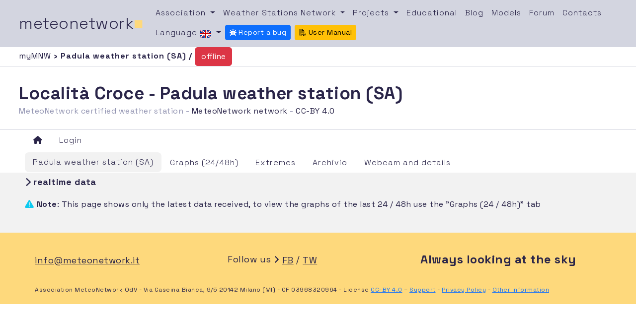

--- FILE ---
content_type: text/html; charset=UTF-8
request_url: https://www.meteonetwork.eu/en/weather-station/cmp106-localita-croce-meteorological-station
body_size: 4716
content:
<!DOCTYPE html>

<html lang="en">
<head>
    <meta name="csrf-token" content="Z4FrzKjGGrMSCoXqaQUTG2BShV566nDF4ufpPvDh">
    <meta charset="utf-8">
    <meta name="viewport" content="width=device-width, initial-scale=1, shrink-to-fit=no">
    <title>Località Croce - Padula weather station (SA) - MeteoNetwork</title>

    
    <script async src="https://cdn.fuseplatform.net/publift/tags/2/3582/fuse.js"></script>

    <link href="https://www.meteonetwork.eu/Plugins/Bootstrap/css/bootstrap.min.css" rel="stylesheet"/>

    
    <link href="https://www.meteonetwork.eu/Plugins/bootstrap-toggle/css/bootstrap-toggle.min.css" rel="stylesheet"/>
    <link href="https://www.meteonetwork.eu/Plugins/bootstrap-datepicker/dist/css/bootstrap-datepicker3.min.css" rel="stylesheet"/>
    <link href="https://www.meteonetwork.eu/Plugins/bootstrap-daterangepicker/daterangepicker.css" rel="stylesheet"/>
    <link href="https://www.meteonetwork.eu/Plugins/bootstrap-select/css/bootstrap-select.min.css" rel="stylesheet"/>
    <link href="https://www.meteonetwork.eu/Plugins/Sweetalert2/sweetalert2.css" rel="stylesheet"/>
    <link href="https://www.meteonetwork.eu/Plugins/toastr/toastr.css" rel="stylesheet"/>
    <link href="https://www.meteonetwork.eu/Plugins/fancybox/jquery.fancybox.css" rel="stylesheet"/>
    <link href="https://www.meteonetwork.eu/Plugins/DataTables/datatables.min.css" rel="stylesheet"/>
    <link href="https://www.meteonetwork.eu/Plugins/Dropzone/dropzone.min.css" rel="stylesheet"/>
    <link href="https://www.meteonetwork.eu/Plugins/leaflet/leaflet.css" rel="stylesheet"/>
    <link href="https://www.meteonetwork.eu/Plugins/leaflet-markercluster/MarkerCluster.css" rel="stylesheet"/>
    <link href="https://www.meteonetwork.eu/Plugins/leaflet-markercluster/MarkerCluster.Default.css" rel="stylesheet"/>
    <link href="https://www.meteonetwork.eu/Plugins/mapbox/mapbox-gl.css" rel="stylesheet"/>
    <link href="https://www.meteonetwork.eu/Plugins/splide/css/splide.min.css" rel="stylesheet"/>
    <link href="https://www.meteonetwork.eu/fonts/PxGrotesk/stylesheet.css" rel="stylesheet"/>

    
    <link href="https://www.meteonetwork.eu/Plugins/coloris/coloris.min.css" rel="stylesheet"/>

    
    <link href="https://www.meteonetwork.eu/Plugins/choices/public/assets/styles/choices.min.css" rel="stylesheet"/>


    
    <link href="https://www.meteonetwork.eu/Plugins/ag-grid/styles/ag-grid.min.css" rel="stylesheet"/>
    <link href="https://www.meteonetwork.eu/Plugins/ag-grid/styles/ag-theme-alpine.min.css" rel="stylesheet"/>

    
    <link href="https://www.meteonetwork.eu/Plugins/select2/dist/css/select2.min.css" rel="stylesheet"/>

    
    <link href="https://www.meteonetwork.eu/Plugins/Owl/assets/owl.carousel.min.css" rel="stylesheet"/>
    <link href="https://www.meteonetwork.eu/Plugins/Owl/assets/owl.theme.default.css" rel="stylesheet"/>

    
    <link href="https://www.meteonetwork.eu/css/app.css" rel="stylesheet"/>
    <link href="https://www.meteonetwork.eu/css/style.css" rel="stylesheet"/>
    <link href="https://www.meteonetwork.eu/css/custom.css" rel="stylesheet"/>
    <link href="https://www.meteonetwork.eu/css/cookieconsent.css" rel="stylesheet"/>


    <!-- Fontawesome Svg+JS -->
    <script defer src="https://www.meteonetwork.eu/Plugins/Fontawesome/js/all.min.js"></script>
   


    <style>
        [v-cloak] {
            display: none;
        }
    </style>

    
    </head>
    <body class="app">
        <main class="d-flex flex-column  w-100" style="margin: 0; padding: 0;">
            <!--header -->
            <div class="container-fluid p-0">
    <nav class="navbar navbar-expand-lg navbar-light bg-light ">
        <a class="navbar-brand" href="https://www.meteonetwork.eu">meteonetwork<span class="square">&#9632;</span></a>
        <button class="navbar-toggler" type="button" data-bs-toggle="collapse" data-bs-target="#navbarSupportedContent" aria-controls="navbarSupportedContent" aria-expanded="false" aria-label="Toggle navigation">
            <span class="navbar-toggler-icon"></span>
        </button>

        <div class="collapse navbar-collapse" id="navbarSupportedContent">
            <ul class="navbar-nav flex-wrap my-4 my-lg-0">
                <li class="nav-item dropdown text-center">
                    <a class="nav-link dropdown-toggle" href="#" id="navbarDropdown" role="button" data-bs-toggle="dropdown" aria-haspopup="true" aria-expanded="false">
                        Association
                    </a>
                    <div class="dropdown-menu" aria-labelledby="navbarDropdown">
                        <a class="dropdown-item text-center" href="https://www.meteonetwork.it/chisiamo/">Who we are</a>
                        <a class="dropdown-item text-center" href="https://www.meteonetwork.it/iscrizioni-e-donazioni/">Memberships and donations</a>
                        <a class="dropdown-item text-center" href="https://www.meteonetwork.it/partners/">Partners</a>
                    </div>
                </li>

                <li class="nav-item dropdown text-center">
                    <a class="nav-link dropdown-toggle" href="#" id="navbarDropdown" role="button" data-bs-toggle="dropdown" aria-haspopup="true" aria-expanded="false">
                        Weather Stations Network
                    </a>
                    <div class="dropdown-menu" aria-labelledby="navbarDropdown">
                        <a class="dropdown-item text-center" href="https://www.meteonetwork.it/rete">Data and Maps</a>
                        <a class="dropdown-item text-center" href="https://www.meteonetwork.it/rete/livemap/">LiveMap</a>
                        <a class="dropdown-item text-center" href="https://my.meteonetwork.it">myMeteoNetwork</a>
                        <a class="dropdown-item text-center" href="https://www.meteonetwork.it/supporto/meteonetwork-api/">MeteoNetwork API</a>
                    </div>
                </li>

                <li class="nav-item dropdown text-center">
                    <a class="nav-link dropdown-toggle" href="#" id="navbarDropdown" role="button" data-bs-toggle="dropdown" aria-haspopup="true" aria-expanded="false">
                        Projects
                    </a>
                    <div class="dropdown-menu" aria-labelledby="navbarDropdown">
                        <a class="dropdown-item text-center" href="https://www.meteonetwork.it/webcam-venezia/">Venice Webcam</a>
                        <a class="dropdown-item text-center" href="https://www.meteonetwork.it/radiosondaggi/">Radiosondes</a>
                        <a class="dropdown-item text-center" href="https://www.meteonetwork.it/tt/stormreport/">Storm report</a>
                        <a class="dropdown-item text-center" href="https://www.meteonetwork.it/models/mjo/">MJO</a>
                    </div>
                </li>
                <li class="nav-item text-center">
                    <a class="nav-link" href="https://www.meteonetwork.it/didattica-2/">Educational</a>
                </li>
                <li class="nav-item text-center">
                    <a class="nav-link" href="https://www.meteonetwork.it/blog/">Blog</a>
                </li>

                <li class="nav-item text-center">
                    <a class="nav-link" href="https://www.meteonetwork.eu/en/models">Models</a>
                </li>
                <li class="nav-item text-center">
                    <a class="nav-link" href="https://forum.meteonetwork.it/">Forum</a>
                </li>
                <li class="nav-item text-center">
                    <a class="nav-link" href="#">Contacts</a>
                </li>

                <li class="nav-item dropdown text-center">
                    <a class="nav-link dropdown-toggle" data-bs-toggle="dropdown" href="#" role="button" aria-haspopup="true" aria-expanded="false">
                        Language
                        <img src="https://www.meteonetwork.eu/img/flags/en.png" alt="language"/>
                    </a>
                    <div class="dropdown-menu">
                                                    <a class="dropdown-item tabs text-center" href="https://www.meteonetwork.eu/it/weather-station/cmp106-stazione-meteorologica-di-localita-croce" ><img src="https://www.meteonetwork.eu/img/flags/it.png" alt="language"/> Italiano</a>
                            <a class="dropdown-item tabs text-center" href="https://www.meteonetwork.eu/en/weather-station/cmp106-localita-croce-meteorological-station" ><img src="https://www.meteonetwork.eu/img/flags/en.png" alt="language"/> English</a>
                            <a class="dropdown-item tabs text-center" href="https://www.meteonetwork.eu/de/weather-station/cmp106-localita-croce-weather-station" ><img src="https://www.meteonetwork.eu/img/flags/de.png" alt="language"/> Deutsch</a>
                            <a class="dropdown-item tabs text-center" href="https://www.meteonetwork.eu/fr/weather-station/cmp106-station-meteorologique-de-localita-croce" ><img src="https://www.meteonetwork.eu/img/flags/fr.png" alt="language"/> Français</a>
                            <a class="dropdown-item tabs text-center" href="https://www.meteonetwork.eu/el/weather-station/cmp106-localita-croce-meteorologhikos-stathmos" ><img src="https://www.meteonetwork.eu/img/flags/el.png" alt="language"/> Ελληνικά</a>
                            <a class="dropdown-item tabs text-center" href="https://www.meteonetwork.eu/no/weather-station/cmp106-localita-croce-vaerstasjon" ><img src="https://www.meteonetwork.eu/img/flags/no.png" alt="language"/> Norsk</a>

                        
                    </div>
                </li>

                                
                <li class="nav-item text-center">
                    <a class="btn btn-primary btn-sm mt-1" style="font-size: 14px !important;" target="_blank" href="http://31.14.134.107:8080">
                        <i class="fa-duotone fa-bug"></i>
                        Report a bug
                    </a>
                </li>
                <li class="nav-item text-center ms-2">
                    <a class="btn btn-warning btn-sm mt-1" style="font-size: 14px !important;" target="_blank" href="https://www.meteonetwork.eu/files/ManualeUtenteITA.pdf">
                        <i class="fa-duotone fa-file-pdf"></i>
                        User Manual
                    </a>
                </li>
                
            </ul>
        </div>
    </nav>
</div>


            <main class="flex-fill">
                
                    <div class="col dx_breadc station">
    <a class="extreme breadc" href="https://www.meteonetwork.eu/en">
        myMNW
    </a> ›
    Padula weather station (SA)
    
    /
                <button type="button" class="btn btn-danger">offline</button>
        
    <!--offline
    <button type="button" class="btn btn-danger">Offline</button>
    -->
</div>

                    <div class="row no-gutters">
    <div class="col dx">
        <h1 class="d-inline">
            Località Croce - Padula weather station (SA)

        </h1>

        

        <br/>
                    <span class="subtitle_st">MeteoNetwork certified weather station -
                    <a class="extreme" href="#">MeteoNetwork network</a>
                                        - <a class="extreme" href="https://www.meteonetwork.it/supporto/termini-di-licenza-dei-dati-meteorologici-odbl/">CC-BY 4.0</a></span><br>
                
        
    </div>
</div>

                
                    <div class="container-fluid">
    <ul class="nav nav-tabs flex-wrap d-flex" role="tablist">
                    
            <li class="nav-item col-6 col-md-3 col-lg-auto text-center">
                <a class="nav-link px-3" alt="Home" href="https://www.meteonetwork.eu/en">
                    <i class="fa fa-home"></i>
                </a>
            </li>

            
            
                    
                            <li class="nav-item col-6 col-md-3 col-lg-auto text-center">
                <a class="nav-link px-3" data-bs-toggle="tooltip"
                   title="Log in with my meteonetwork permissions to see the new features of the platform"
                   href="https://www.meteonetwork.eu/login">Login</a>
            </li>
        
        
            </ul>

            <ul class="nav nav-tabs pt-1" role="tablist">
    <li class="nav-item ">
        <a class="nav-link px-3 station_context active"
            href="https://www.meteonetwork.eu/en/weather-station/cmp106-localita-croce-meteorological-station">

            Padula weather station (SA)
        </a>
    </li>
    <li class="nav-item ">
        <a class="nav-link  px-3 station_context  "
        href="https://www.meteonetwork.eu/en/weather-station/cmp106-localita-croce-meteorological-station/graphs">
            Graphs (24/48h)
        </a>
    </li>
    <li class="nav-item">
        <a class="nav-link px-3 station_context "
            href="https://www.meteonetwork.eu/en/weather-station/cmp106-localita-croce-meteorological-station/reports">
            Extremes
        </a>
    </li>
    <li class="nav-item ">
        <a class="nav-link px-3  station_context "
        href="https://www.meteonetwork.eu/en/weather-station/cmp106-localita-croce-meteorological-station/archive">
            Archivio
        </a>
    </li>

    
    
    <li class="nav-item">
        <a class="nav-link px-3 station_context "
                    href="https://www.meteonetwork.eu/en/weather-station/cmp106-localita-croce-meteorological-station/details">
            Webcam and details
        </a>
    </li>

    
    


    
    
    
    <li class="nav-item d-none">
        <a class="nav-link px-3 "
                href="https://www.meteonetwork.eu/en/weather-station/cmp106-localita-croce-meteorological-station/meteogram">
            Meteograms
        </a>
    </li>
</ul>
    

    </div>

                
                
                

    <div class="tab-content">
        <div class="container-fluid active tab-pane">
            <div class="row no-gutters">
                <div class="col-12 mt-2 mb-2">
                    <h3 class=""><i class="fas fa-chevron-right"></i>
                                                    realtime data
                                            </h3>
                    <span style="font-size: 16px; font-weight: bold" id="last_data_div"></span>
                </div>
                <div class="col-12 mt-1 mb-1">
                    <i class="fa  fa-exclamation-triangle text-info"></i>
                    <span style="font-size: 16px">
                        <strong>Note</strong>: This page shows only the latest data received, to view the graphs of the last 24 / 48h use the "Graphs (24 / 48h)" tab
                    </span>
                    <br/>

                </div>


                        </div>
    </div>


                            </main>
            <!--Footer -->
            <footer class="mt-3 loginFooter">
    <div class="wrapper-top-footer">
        <div class="row">
            <div class="col-lg-4">
                <div class="mail"><a class="mail" href="mailto:info@meteonetwork.it">info@meteonetwork.it</a></div>
            </div>
            <div class="col-lg-4">
                <div class="social">Follow us <i class="fa fa-angle-right" aria-hidden="true"></i>
                    <a class="social" href="https://www.facebook.com/meteonetwork/?fref=ts" target="_blank">FB</a> / <a class="social" href="https://twitter.com/meteonetwork" target="_blank">TW</a>
                </div>
            </div>
            <div class="col-lg-4">
                <h6 class="claim">Always looking at the sky</h6>
            </div>
        </div>
        <div class="row">
            <div class="col-lg-12 credits">
                Association MeteoNetwork OdV - Via Cascina Bianca, 9/5 20142 Milano (MI) - CF 03968320964 - License
                <a rel="license" href="http://creativecommons.org/licenses/by/4.0/deed.it">CC-BY 4.0</a> – <a href="/supporto" target="_blank">Support</a>
                - <a href="https://www.meteonetwork.it/informative/informativa-privacy-ai-sensi-del-regolamento-generale-per-la-protezione-dei-dati-personali/" target="_blank">Privacy Policy</a>
                - <a href="https://www.meteonetwork.it/informative/" target="_blank">Other information</a>
            </div>
        </div>
    </div>
</footer>
        </main>

        <!--Modali -->
                    <!-- placeholder per le modali -->
        
        
        <div id="full_loader_overlay" class="full-loader-overlay">
            <div style="height:150px; width:800px;
        background-color: rgba(243, 243, 243);"
                 class="shadow-lg rounded"
                 id="loaderAnimatedEcharts">
            </div>
        </div>

        <!-- Loader -->
        <div id="loaders">
    <div id="full_loader" style="display: none;">
        <h1>
            <i class="fas fa-cog fa-spin"></i>
            <span id="full_loader_message"></span>
        </h1>
    </div>
</div>

        <!-- includere qui i plugins necessari -->

        
        
        <script src="https://www.meteonetwork.eu/Plugins/Jquery/jquery-3.7.1.min.js"></script>
        <script src="https://www.meteonetwork.eu/Plugins/Bootstrap/js/bootstrap.bundle.min.js"></script>


        <script src="https://www.meteonetwork.eu/Plugins/moment/moment.min.js"></script>
        <script src="https://www.meteonetwork.eu/Plugins/moment-timezone/moment-timezone-with-data.js"></script>
        
        <script src="https://www.meteonetwork.eu/Plugins/bootstrap-datepicker/dist/js/bootstrap-datepicker.min.js"></script>
        <script src="https://www.meteonetwork.eu/Plugins/bootstrap-daterangepicker/daterangepicker.js"></script>
        <script src="https://www.meteonetwork.eu/Plugins/bootstrap-select/js/bootstrap-select.min.js"></script>

        <script src="https://www.meteonetwork.eu/Plugins/bootstrap-toggle/js/bootstrap-toggle.js"></script>
        <script src="https://www.meteonetwork.eu/Plugins/block-ui/jquery.blockUI.js"></script>
        <script src="https://www.meteonetwork.eu/Plugins/Sweetalert2/sweetalert2.all.js"></script>
        <script src="https://www.meteonetwork.eu/Plugins/toastr/toastr.min.js"></script>
        <script src="https://www.meteonetwork.eu/Plugins/Highcharts/highcharts.js"></script>
        <script src="https://www.meteonetwork.eu/Plugins/Highcharts/highcharts-more.js"></script>
        <script src="https://www.meteonetwork.eu/Plugins/Highcharts/modules/windbarb.js"></script>
        <script src="https://www.meteonetwork.eu/Plugins/Highcharts/modules/heatmap.js"></script>
        <script src="https://www.meteonetwork.eu/Plugins/Highcharts/modules/solid-gauge.js"></script>
        <script src="https://www.meteonetwork.eu/Plugins/Highcharts/modules/bullet.js"></script>
        <script src="https://www.meteonetwork.eu/Plugins/Highcharts/modules/data.js"></script>
        <script src="https://www.meteonetwork.eu/Plugins/Highcharts/modules/boost-canvas.js"></script>
        <script src="https://www.meteonetwork.eu/Plugins/Highcharts/modules/boost.js"></script>
        <script src="https://www.meteonetwork.eu/Plugins/bootstrap-3-typeahead/bootstrap3-typeahead.min.js"></script>

        <script src="https://www.meteonetwork.eu/Plugins/Dropzone/dropzone.min.js"></script>
        <script src="https://www.meteonetwork.eu/Plugins/sly/sly.min.js"></script>
        <script src="https://www.meteonetwork.eu/Plugins/leaflet/leaflet.js"></script>
        <script src="https://www.meteonetwork.eu/Plugins/leaflet-markercluster/leaflet.markercluster-src.js"></script>
        <script src="https://www.meteonetwork.eu/Plugins/mapbox/mapbox-gl.js"></script>
        <script src="https://www.meteonetwork.eu/Plugins/fancybox/jquery.fancybox.min.js"></script>
        <script src="https://www.meteonetwork.eu/Plugins/jquery-touchswipe/jquery.touchSwipe.min.js"></script>
        <script src="https://www.meteonetwork.eu/Plugins/deck.gl/dist.min.js"></script>
        <script src="https://www.meteonetwork.eu/Plugins/splide/js/splide.min.js"></script>
        <script src="https://www.meteonetwork.eu/Plugins/jquery-validate/jquery.validate.min.js"></script>

        <script src="https://www.meteonetwork.eu/Plugins/ag-grid/ag-grid-enterprise.min.noStyle.js"></script>
        <script>agGrid.LicenseManager.setLicenseKey("Using_this_{AG_Grid}_Enterprise_key_{AG-054484}_in_excess_of_the_licence_granted_is_not_permitted___Please_report_misuse_to_legal@ag-grid.com___For_help_with_changing_this_key_please_contact_info@ag-grid.com___{Hortus_srl}_is_granted_a_{Multiple_Applications}_Developer_License_for_{1}_Front-End_JavaScript_developer___All_Front-End_JavaScript_developers_need_to_be_licensed_in_addition_to_the_ones_working_with_{AG_Grid}_Enterprise___This_key_has_been_granted_a_Deployment_License_Add-on_for_{1}_Production_Environment___This_key_works_with_{AG_Grid}_Enterprise_versions_released_before_{2_April_2025}____[v3]_[01]_MTc0MzU0ODQwMDAwMA==787d3638829e3f06af38c718f4b65218");</script>

        
                    <script src="https://www.meteonetwork.eu/Plugins/Vue/vue.global.prod.js"></script>
        
        
        <script src="https://www.meteonetwork.eu/Plugins/coloris/coloris.min.js"></script>

        
        <script src="https://www.meteonetwork.eu/Plugins/choices/public/assets/scripts/choices.min.js"></script>

        
        <script src="https://www.meteonetwork.eu/js/custom.js"></script>

        
        <script src="https://www.meteonetwork.eu/js/cookieconsent.js"></script>

        
        <script src="https://www.meteonetwork.eu/js/Loaders/Loader.js"></script>

        
        <script src="https://www.meteonetwork.eu/Plugins/select2/dist/js/select2.full.min.js"></script>

        
        <script src="https://www.meteonetwork.eu/Plugins/Owl/owl.carousel.min.js"></script>

        

        
        <script src="https://www.meteonetwork.eu/Plugins/Echarts/echarts.min.js"></script>
        <script src="https://www.meteonetwork.eu/Plugins/EchartsGl/echarts-gl.min.js"></script>

        <!-- AddThis -->


        <!-- Scripts di pagina dopo tutti i plugins -->
            
    <script type="text/javascript">
        $(document).ready(function () {
            //Qui inizializzare la cosa dell'ultima data in last_data_div
            let localOffset = new Date().getTimezoneOffset();
            let hours = parseInt(localOffset / 60);
            let minutes = -(localOffset % 60);
            minutes = parseInt(minutes * 60);

            while (minutes > 60) {
                minutes -= 60;
            }

            ;

            var tooltipTriggerList = [].slice.call(document.querySelectorAll('[data-bs-toggle="tooltip"]'));
            var tooltipList = tooltipTriggerList.map(function (tooltipTriggerEl) {
                return new bootstrap.Tooltip(tooltipTriggerEl);
            });
        });
    </script>

        <script type="text/javascript">
            $.ajaxSetup({
                headers: {
                    'X-CSRF-TOKEN': $('meta[name="csrf-token"]').attr('content')
                }
            });
        </script>

        
        <script async src="https://www.googletagmanager.com/gtag/js?id=UA-172409-9"></script>
        <script>
            window.dataLayer = window.dataLayer || [];
            function gtag(){dataLayer.push(arguments);}
            gtag('js', new Date());

            gtag('config', 'UA-172409-3');
        </script>

        <!-- Google tag (gtag.js) -->
        <script async src="https://www.googletagmanager.com/gtag/js?id=G-CW0K8LBQ74"></script>
        <script>
            window.dataLayer = window.dataLayer || [];
            function gtag(){dataLayer.push(arguments);}
            gtag('js', new Date());

            gtag('config', 'G-CW0K8LBQ74');
        </script>
    </body>
</html>


--- FILE ---
content_type: text/html; charset=utf-8
request_url: https://www.google.com/recaptcha/api2/aframe
body_size: 264
content:
<!DOCTYPE HTML><html><head><meta http-equiv="content-type" content="text/html; charset=UTF-8"></head><body><script nonce="yetiPcNi_SSs49fvshzBvQ">/** Anti-fraud and anti-abuse applications only. See google.com/recaptcha */ try{var clients={'sodar':'https://pagead2.googlesyndication.com/pagead/sodar?'};window.addEventListener("message",function(a){try{if(a.source===window.parent){var b=JSON.parse(a.data);var c=clients[b['id']];if(c){var d=document.createElement('img');d.src=c+b['params']+'&rc='+(localStorage.getItem("rc::a")?sessionStorage.getItem("rc::b"):"");window.document.body.appendChild(d);sessionStorage.setItem("rc::e",parseInt(sessionStorage.getItem("rc::e")||0)+1);localStorage.setItem("rc::h",'1768733681845');}}}catch(b){}});window.parent.postMessage("_grecaptcha_ready", "*");}catch(b){}</script></body></html>

--- FILE ---
content_type: text/css
request_url: https://www.meteonetwork.eu/Plugins/ag-grid/styles/ag-theme-alpine.min.css
body_size: 8899
content:
@font-face{font-family:"agGridAlpine";src:url([data-uri]);font-weight:400;font-style:normal}.ag-theme-alpine,.ag-theme-alpine-auto-dark,.ag-theme-alpine-dark{--ag-alpine-active-color:#2196f3;--ag-selected-row-background-color:rgba(33, 150, 243, 0.3);--ag-row-hover-color:rgba(33, 150, 243, 0.1);--ag-column-hover-color:rgba(33, 150, 243, 0.1);--ag-input-focus-border-color:rgba(33, 150, 243, 0.4);--ag-range-selection-background-color:rgba(33, 150, 243, 0.2);--ag-range-selection-background-color-2:rgba(33, 150, 243, 0.36);--ag-range-selection-background-color-3:rgba(33, 150, 243, 0.49);--ag-range-selection-background-color-4:rgba(33, 150, 243, 0.59);--ag-background-color:#fff;--ag-foreground-color:#181d1f;--ag-border-color:#babfc7;--ag-secondary-border-color:#dde2eb;--ag-header-background-color:#f8f8f8;--ag-tooltip-background-color:#f8f8f8;--ag-odd-row-background-color:#fcfcfc;--ag-control-panel-background-color:#f8f8f8;--ag-subheader-background-color:#fff;--ag-invalid-color:#e02525;--ag-checkbox-unchecked-color:#999;--ag-advanced-filter-join-pill-color:#f08e8d;--ag-advanced-filter-column-pill-color:#a6e194;--ag-advanced-filter-option-pill-color:#f3c08b;--ag-advanced-filter-value-pill-color:#85c0e4;--ag-checkbox-background-color:var(--ag-background-color);--ag-checkbox-checked-color:var(--ag-alpine-active-color);--ag-range-selection-border-color:var(--ag-alpine-active-color);--ag-secondary-foreground-color:var(--ag-foreground-color);--ag-input-border-color:var(--ag-border-color);--ag-input-border-color-invalid:var(--ag-invalid-color);--ag-input-focus-box-shadow:0 0 2px 0.1rem var(--ag-input-focus-border-color);--ag-panel-background-color:var(--ag-header-background-color);--ag-menu-background-color:var(--ag-header-background-color);--ag-disabled-foreground-color:rgba(24, 29, 31, 0.5);--ag-chip-background-color:rgba(24, 29, 31, 0.07);--ag-input-disabled-border-color:rgba(186, 191, 199, 0.3);--ag-input-disabled-background-color:rgba(186, 191, 199, 0.15);--ag-borders:solid 1px;--ag-border-radius:3px;--ag-borders-side-button:none;--ag-side-button-selected-background-color:transparent;--ag-header-column-resize-handle-display:block;--ag-header-column-resize-handle-width:2px;--ag-header-column-resize-handle-height:30%;--ag-grid-size:6px;--ag-icon-size:16px;--ag-row-height:calc(var(--ag-grid-size) * 7);--ag-header-height:calc(var(--ag-grid-size) * 8);--ag-list-item-height:calc(var(--ag-grid-size) * 4);--ag-column-select-indent-size:var(--ag-icon-size);--ag-set-filter-indent-size:var(--ag-icon-size);--ag-advanced-filter-builder-indent-size:calc(var(--ag-icon-size) + var(--ag-grid-size) * 2);--ag-cell-horizontal-padding:calc(var(--ag-grid-size) * 3);--ag-cell-widget-spacing:calc(var(--ag-grid-size) * 2);--ag-widget-container-vertical-padding:calc(var(--ag-grid-size) * 2);--ag-widget-container-horizontal-padding:calc(var(--ag-grid-size) * 2);--ag-widget-vertical-spacing:calc(var(--ag-grid-size) * 1.5);--ag-toggle-button-height:18px;--ag-toggle-button-width:28px;--ag-font-family:-apple-system, BlinkMacSystemFont, "Segoe UI", Roboto, Oxygen-Sans, Ubuntu, Cantarell,
      "Helvetica Neue", sans-serif;--ag-font-size:13px;--ag-icon-font-family:agGridAlpine;--ag-selected-tab-underline-color:var(--ag-alpine-active-color);--ag-selected-tab-underline-width:2px;--ag-selected-tab-underline-transition-speed:0.3s;--ag-tab-min-width:240px;--ag-card-shadow:0 1px 4px 1px rgba(186, 191, 199, 0.4);--ag-popup-shadow:var(--ag-card-shadow);--ag-side-bar-panel-width:250px}.ag-theme-alpine-dark{--ag-background-color:#181d1f;--ag-foreground-color:#fff;--ag-border-color:#68686e;--ag-secondary-border-color:rgba(88, 86, 82, 0.5);--ag-modal-overlay-background-color:rgba(24, 29, 31, 0.66);--ag-header-background-color:#222628;--ag-tooltip-background-color:#222628;--ag-odd-row-background-color:#222628;--ag-control-panel-background-color:#222628;--ag-subheader-background-color:#000;--ag-input-disabled-background-color:#282c2f;--ag-input-focus-box-shadow:0 0 2px 0.5px rgba(255, 255, 255, 0.5), 0 0 4px 3px var(--ag-input-focus-border-color);--ag-card-shadow:0 1px 20px 1px black;--ag-disabled-foreground-color:rgba(255, 255, 255, 0.5);--ag-chip-background-color:rgba(255, 255, 255, 0.07);--ag-input-disabled-border-color:rgba(104, 104, 110, 0.3);--ag-input-disabled-background-color:rgba(104, 104, 110, 0.07);--ag-advanced-filter-join-pill-color:#7a3a37;--ag-advanced-filter-column-pill-color:#355f2d;--ag-advanced-filter-option-pill-color:#5a3168;--ag-advanced-filter-value-pill-color:#374c86;--ag-row-loading-skeleton-effect-color:rgba(202, 203, 204, 0.4);color-scheme:dark}@media (prefers-color-scheme:dark){.ag-theme-alpine-auto-dark{--ag-background-color:#181d1f;--ag-foreground-color:#fff;--ag-border-color:#68686e;--ag-secondary-border-color:rgba(88, 86, 82, 0.5);--ag-modal-overlay-background-color:rgba(24, 29, 31, 0.66);--ag-header-background-color:#222628;--ag-tooltip-background-color:#222628;--ag-odd-row-background-color:#222628;--ag-control-panel-background-color:#222628;--ag-subheader-background-color:#000;--ag-input-disabled-background-color:#282c2f;--ag-input-focus-box-shadow:0 0 2px 0.5px rgba(255, 255, 255, 0.5), 0 0 4px 3px var(--ag-input-focus-border-color);--ag-card-shadow:0 1px 20px 1px black;--ag-disabled-foreground-color:rgba(255, 255, 255, 0.5);--ag-chip-background-color:rgba(255, 255, 255, 0.07);--ag-input-disabled-border-color:rgba(104, 104, 110, 0.3);--ag-input-disabled-background-color:rgba(104, 104, 110, 0.07);--ag-advanced-filter-join-pill-color:#7a3a37;--ag-advanced-filter-column-pill-color:#355f2d;--ag-advanced-filter-option-pill-color:#5a3168;--ag-advanced-filter-value-pill-color:#374c86;--ag-row-loading-skeleton-effect-color:rgba(202, 203, 204, 0.4);color-scheme:dark}}.ag-theme-alpine .ag-filter-toolpanel-header,.ag-theme-alpine .ag-filter-toolpanel-search{font-weight:700;color:var(--ag-header-foreground-color)}.ag-theme-alpine .ag-status-bar{color:var(--ag-header-foreground-color)}.ag-theme-alpine .ag-header-row,.ag-theme-alpine .ag-multi-filter-group-title-bar,.ag-theme-alpine .ag-panel-title-bar-title,.ag-theme-alpine-dark .ag-filter-toolpanel-header,.ag-theme-alpine-dark .ag-filter-toolpanel-search{font-weight:700;color:var(--ag-header-foreground-color)}.ag-theme-alpine-dark .ag-status-bar{color:var(--ag-header-foreground-color)}.ag-theme-alpine-auto-dark .ag-filter-toolpanel-header,.ag-theme-alpine-auto-dark .ag-filter-toolpanel-search,.ag-theme-alpine-dark .ag-header-row,.ag-theme-alpine-dark .ag-multi-filter-group-title-bar,.ag-theme-alpine-dark .ag-panel-title-bar-title{font-weight:700;color:var(--ag-header-foreground-color)}.ag-theme-alpine-auto-dark .ag-status-bar{color:var(--ag-header-foreground-color)}.ag-theme-alpine-auto-dark .ag-header-row,.ag-theme-alpine-auto-dark .ag-multi-filter-group-title-bar,.ag-theme-alpine-auto-dark .ag-panel-title-bar-title{font-weight:700;color:var(--ag-header-foreground-color)}.ag-theme-alpine .ag-row,.ag-theme-alpine-auto-dark .ag-row,.ag-theme-alpine-dark .ag-row{font-size:calc(var(--ag-font-size) + 1px)}.ag-theme-alpine input[class^=ag-]:not([type]),.ag-theme-alpine input[class^=ag-][type=date],.ag-theme-alpine input[class^=ag-][type=datetime-local],.ag-theme-alpine input[class^=ag-][type=number],.ag-theme-alpine input[class^=ag-][type=tel],.ag-theme-alpine input[class^=ag-][type=text],.ag-theme-alpine textarea[class^=ag-],.ag-theme-alpine-auto-dark input[class^=ag-]:not([type]),.ag-theme-alpine-auto-dark input[class^=ag-][type=date],.ag-theme-alpine-auto-dark input[class^=ag-][type=datetime-local],.ag-theme-alpine-auto-dark input[class^=ag-][type=number],.ag-theme-alpine-auto-dark input[class^=ag-][type=tel],.ag-theme-alpine-auto-dark input[class^=ag-][type=text],.ag-theme-alpine-auto-dark textarea[class^=ag-],.ag-theme-alpine-dark input[class^=ag-]:not([type]),.ag-theme-alpine-dark input[class^=ag-][type=date],.ag-theme-alpine-dark input[class^=ag-][type=datetime-local],.ag-theme-alpine-dark input[class^=ag-][type=number],.ag-theme-alpine-dark input[class^=ag-][type=tel],.ag-theme-alpine-dark input[class^=ag-][type=text],.ag-theme-alpine-dark textarea[class^=ag-]{min-height:calc(var(--ag-grid-size)*4);border-radius:var(--ag-border-radius)}.ag-theme-alpine .ag-ltr input[class^=ag-]:not([type]),.ag-theme-alpine .ag-ltr input[class^=ag-][type=date],.ag-theme-alpine .ag-ltr input[class^=ag-][type=datetime-local],.ag-theme-alpine .ag-ltr input[class^=ag-][type=number],.ag-theme-alpine .ag-ltr input[class^=ag-][type=tel],.ag-theme-alpine .ag-ltr input[class^=ag-][type=text],.ag-theme-alpine .ag-ltr textarea[class^=ag-],.ag-theme-alpine-auto-dark .ag-ltr input[class^=ag-]:not([type]),.ag-theme-alpine-auto-dark .ag-ltr input[class^=ag-][type=date],.ag-theme-alpine-auto-dark .ag-ltr input[class^=ag-][type=datetime-local],.ag-theme-alpine-auto-dark .ag-ltr input[class^=ag-][type=number],.ag-theme-alpine-auto-dark .ag-ltr input[class^=ag-][type=tel],.ag-theme-alpine-auto-dark .ag-ltr input[class^=ag-][type=text],.ag-theme-alpine-auto-dark .ag-ltr textarea[class^=ag-],.ag-theme-alpine-dark .ag-ltr input[class^=ag-]:not([type]),.ag-theme-alpine-dark .ag-ltr input[class^=ag-][type=date],.ag-theme-alpine-dark .ag-ltr input[class^=ag-][type=datetime-local],.ag-theme-alpine-dark .ag-ltr input[class^=ag-][type=number],.ag-theme-alpine-dark .ag-ltr input[class^=ag-][type=tel],.ag-theme-alpine-dark .ag-ltr input[class^=ag-][type=text],.ag-theme-alpine-dark .ag-ltr textarea[class^=ag-]{padding-left:var(--ag-grid-size)}.ag-theme-alpine .ag-rtl input[class^=ag-]:not([type]),.ag-theme-alpine .ag-rtl input[class^=ag-][type=date],.ag-theme-alpine .ag-rtl input[class^=ag-][type=datetime-local],.ag-theme-alpine .ag-rtl input[class^=ag-][type=number],.ag-theme-alpine .ag-rtl input[class^=ag-][type=tel],.ag-theme-alpine .ag-rtl input[class^=ag-][type=text],.ag-theme-alpine .ag-rtl textarea[class^=ag-],.ag-theme-alpine-auto-dark .ag-rtl input[class^=ag-]:not([type]),.ag-theme-alpine-auto-dark .ag-rtl input[class^=ag-][type=date],.ag-theme-alpine-auto-dark .ag-rtl input[class^=ag-][type=datetime-local],.ag-theme-alpine-auto-dark .ag-rtl input[class^=ag-][type=number],.ag-theme-alpine-auto-dark .ag-rtl input[class^=ag-][type=tel],.ag-theme-alpine-auto-dark .ag-rtl input[class^=ag-][type=text],.ag-theme-alpine-auto-dark .ag-rtl textarea[class^=ag-],.ag-theme-alpine-dark .ag-rtl input[class^=ag-]:not([type]),.ag-theme-alpine-dark .ag-rtl input[class^=ag-][type=date],.ag-theme-alpine-dark .ag-rtl input[class^=ag-][type=datetime-local],.ag-theme-alpine-dark .ag-rtl input[class^=ag-][type=number],.ag-theme-alpine-dark .ag-rtl input[class^=ag-][type=tel],.ag-theme-alpine-dark .ag-rtl input[class^=ag-][type=text],.ag-theme-alpine-dark .ag-rtl textarea[class^=ag-]{padding-right:var(--ag-grid-size)}.ag-theme-alpine .ag-tab,.ag-theme-alpine-auto-dark .ag-tab,.ag-theme-alpine-dark .ag-tab{padding:calc(var(--ag-grid-size)*1.5);transition:color .4s;flex:1 1 auto}.ag-theme-alpine .ag-tab-selected,.ag-theme-alpine-auto-dark .ag-tab-selected,.ag-theme-alpine-dark .ag-tab-selected{color:var(--ag-alpine-active-color)}.ag-theme-alpine .ag-menu,.ag-theme-alpine .ag-panel-content-wrapper .ag-column-select,.ag-theme-alpine-auto-dark .ag-menu,.ag-theme-alpine-auto-dark .ag-panel-content-wrapper .ag-column-select,.ag-theme-alpine-dark .ag-menu,.ag-theme-alpine-dark .ag-panel-content-wrapper .ag-column-select{background-color:var(--ag-control-panel-background-color)}.ag-theme-alpine .ag-menu-header,.ag-theme-alpine-auto-dark .ag-menu-header,.ag-theme-alpine-dark .ag-menu-header{background-color:var(--ag-control-panel-background-color);padding-top:1px}.ag-theme-alpine .ag-tabs-header,.ag-theme-alpine-auto-dark .ag-tabs-header,.ag-theme-alpine-dark .ag-tabs-header{border-bottom:var(--ag-borders) var(--ag-border-color)}.ag-theme-alpine .ag-charts-advanced-settings-top-level-group-title-bar,.ag-theme-alpine .ag-charts-data-group-title-bar,.ag-theme-alpine .ag-charts-format-top-level-group-title-bar,.ag-theme-alpine .ag-charts-settings-group-title-bar,.ag-theme-alpine-auto-dark .ag-charts-advanced-settings-top-level-group-title-bar,.ag-theme-alpine-auto-dark .ag-charts-data-group-title-bar,.ag-theme-alpine-auto-dark .ag-charts-format-top-level-group-title-bar,.ag-theme-alpine-auto-dark .ag-charts-settings-group-title-bar,.ag-theme-alpine-dark .ag-charts-advanced-settings-top-level-group-title-bar,.ag-theme-alpine-dark .ag-charts-data-group-title-bar,.ag-theme-alpine-dark .ag-charts-format-top-level-group-title-bar,.ag-theme-alpine-dark .ag-charts-settings-group-title-bar{padding:var(--ag-grid-size) calc(var(--ag-grid-size)*2);line-height:calc(var(--ag-icon-size) + var(--ag-grid-size) - 2px)}.ag-theme-alpine .ag-chart-mini-thumbnail,.ag-theme-alpine-auto-dark .ag-chart-mini-thumbnail,.ag-theme-alpine-dark .ag-chart-mini-thumbnail{background-color:var(--ag-background-color)}.ag-theme-alpine .ag-chart-settings-nav-bar,.ag-theme-alpine-auto-dark .ag-chart-settings-nav-bar,.ag-theme-alpine-dark .ag-chart-settings-nav-bar{border-top:var(--ag-borders-secondary) var(--ag-secondary-border-color)}.ag-theme-alpine .ag-ltr .ag-group-title-bar-icon,.ag-theme-alpine-auto-dark .ag-ltr .ag-group-title-bar-icon,.ag-theme-alpine-dark .ag-ltr .ag-group-title-bar-icon{margin-right:var(--ag-grid-size)}.ag-theme-alpine .ag-rtl .ag-group-title-bar-icon,.ag-theme-alpine-auto-dark .ag-rtl .ag-group-title-bar-icon,.ag-theme-alpine-dark .ag-rtl .ag-group-title-bar-icon{margin-left:var(--ag-grid-size)}.ag-theme-alpine .ag-charts-advanced-settings-top-level-group-toolbar,.ag-theme-alpine .ag-charts-format-top-level-group-toolbar,.ag-theme-alpine-auto-dark .ag-charts-advanced-settings-top-level-group-toolbar,.ag-theme-alpine-auto-dark .ag-charts-format-top-level-group-toolbar,.ag-theme-alpine-dark .ag-charts-advanced-settings-top-level-group-toolbar,.ag-theme-alpine-dark .ag-charts-format-top-level-group-toolbar{margin-top:var(--ag-grid-size)}.ag-theme-alpine .ag-ltr .ag-charts-advanced-settings-top-level-group-toolbar,.ag-theme-alpine .ag-ltr .ag-charts-format-top-level-group-toolbar,.ag-theme-alpine-auto-dark .ag-ltr .ag-charts-advanced-settings-top-level-group-toolbar,.ag-theme-alpine-auto-dark .ag-ltr .ag-charts-format-top-level-group-toolbar,.ag-theme-alpine-dark .ag-ltr .ag-charts-advanced-settings-top-level-group-toolbar,.ag-theme-alpine-dark .ag-ltr .ag-charts-format-top-level-group-toolbar{padding-left:calc(var(--ag-icon-size)*.5 + var(--ag-grid-size)*2)}.ag-theme-alpine .ag-rtl .ag-charts-advanced-settings-top-level-group-toolbar,.ag-theme-alpine .ag-rtl .ag-charts-format-top-level-group-toolbar,.ag-theme-alpine-auto-dark .ag-rtl .ag-charts-advanced-settings-top-level-group-toolbar,.ag-theme-alpine-auto-dark .ag-rtl .ag-charts-format-top-level-group-toolbar,.ag-theme-alpine-dark .ag-rtl .ag-charts-advanced-settings-top-level-group-toolbar,.ag-theme-alpine-dark .ag-rtl .ag-charts-format-top-level-group-toolbar{padding-right:calc(var(--ag-icon-size)*.5 + var(--ag-grid-size)*2)}.ag-theme-alpine .ag-charts-format-sub-level-group,.ag-theme-alpine-auto-dark .ag-charts-format-sub-level-group,.ag-theme-alpine-dark .ag-charts-format-sub-level-group{border-left:dashed 1px;border-left-color:var(--ag-border-color);padding-left:var(--ag-grid-size);margin-bottom:calc(var(--ag-grid-size)*2)}.ag-theme-alpine .ag-charts-format-sub-level-group-title-bar,.ag-theme-alpine-auto-dark .ag-charts-format-sub-level-group-title-bar,.ag-theme-alpine-dark .ag-charts-format-sub-level-group-title-bar{padding-top:0;padding-bottom:0;background:0 0;font-weight:700}.ag-theme-alpine .ag-charts-format-sub-level-group-container,.ag-theme-alpine-auto-dark .ag-charts-format-sub-level-group-container,.ag-theme-alpine-dark .ag-charts-format-sub-level-group-container{padding-bottom:0}.ag-theme-alpine .ag-charts-format-sub-level-group-item:last-child,.ag-theme-alpine-auto-dark .ag-charts-format-sub-level-group-item:last-child,.ag-theme-alpine-dark .ag-charts-format-sub-level-group-item:last-child{margin-bottom:0}.ag-theme-alpine-auto-dark.ag-dnd-ghost,.ag-theme-alpine-dark.ag-dnd-ghost,.ag-theme-alpine.ag-dnd-ghost{font-size:calc(var(--ag-font-size) - 1px);font-weight:700}.ag-theme-alpine .ag-side-buttons,.ag-theme-alpine-auto-dark .ag-side-buttons,.ag-theme-alpine-dark .ag-side-buttons{width:calc(var(--ag-grid-size)*5)}.ag-theme-alpine .ag-standard-button,.ag-theme-alpine-auto-dark .ag-standard-button,.ag-theme-alpine-dark .ag-standard-button{font-family:inherit;appearance:none;-webkit-appearance:none;border-radius:var(--ag-border-radius);border:1px solid;border-color:var(--ag-alpine-active-color);color:var(--ag-alpine-active-color);background-color:var(--ag-background-color);font-weight:600;padding:var(--ag-grid-size) calc(var(--ag-grid-size)*2)}.ag-theme-alpine .ag-standard-button:hover,.ag-theme-alpine-auto-dark .ag-standard-button:hover,.ag-theme-alpine-dark .ag-standard-button:hover{border-color:var(--ag-alpine-active-color);background-color:var(--ag-row-hover-color)}.ag-theme-alpine .ag-standard-button:active,.ag-theme-alpine-auto-dark .ag-standard-button:active,.ag-theme-alpine-dark .ag-standard-button:active{border-color:var(--ag-alpine-active-color);background-color:var(--ag-alpine-active-color);color:var(--ag-background-color)}.ag-theme-alpine .ag-standard-button:disabled,.ag-theme-alpine-auto-dark .ag-standard-button:disabled,.ag-theme-alpine-dark .ag-standard-button:disabled{color:var(--ag-disabled-foreground-color);background-color:var(--ag-input-disabled-background-color);border-color:var(--ag-input-disabled-border-color)}.ag-theme-alpine .ag-column-drop-vertical,.ag-theme-alpine-auto-dark .ag-column-drop-vertical,.ag-theme-alpine-dark .ag-column-drop-vertical{min-height:75px}.ag-theme-alpine .ag-column-drop-vertical-title-bar,.ag-theme-alpine-auto-dark .ag-column-drop-vertical-title-bar,.ag-theme-alpine-dark .ag-column-drop-vertical-title-bar{padding:calc(var(--ag-grid-size)*2);padding-bottom:0}.ag-theme-alpine .ag-column-drop-vertical-empty-message,.ag-theme-alpine-auto-dark .ag-column-drop-vertical-empty-message,.ag-theme-alpine-dark .ag-column-drop-vertical-empty-message{display:flex;align-items:center;border:dashed 1px;border-color:var(--ag-border-color);margin:calc(var(--ag-grid-size)*2);padding:calc(var(--ag-grid-size)*2)}.ag-theme-alpine .ag-column-drop-empty-message,.ag-theme-alpine-auto-dark .ag-column-drop-empty-message,.ag-theme-alpine-dark .ag-column-drop-empty-message{color:var(--ag-foreground-color);opacity:.75}.ag-theme-alpine .ag-pill-select .ag-column-drop,.ag-theme-alpine-auto-dark .ag-pill-select .ag-column-drop,.ag-theme-alpine-dark .ag-pill-select .ag-column-drop{min-height:unset}.ag-theme-alpine .ag-status-bar,.ag-theme-alpine-auto-dark .ag-status-bar,.ag-theme-alpine-dark .ag-status-bar{font-weight:400}.ag-theme-alpine .ag-paging-number,.ag-theme-alpine .ag-paging-row-summary-panel-number,.ag-theme-alpine .ag-status-name-value-value,.ag-theme-alpine-auto-dark .ag-paging-number,.ag-theme-alpine-auto-dark .ag-paging-row-summary-panel-number,.ag-theme-alpine-auto-dark .ag-status-name-value-value,.ag-theme-alpine-dark .ag-paging-number,.ag-theme-alpine-dark .ag-paging-row-summary-panel-number,.ag-theme-alpine-dark .ag-status-name-value-value{font-weight:700}.ag-theme-alpine .ag-column-drop-cell-button,.ag-theme-alpine-auto-dark .ag-column-drop-cell-button,.ag-theme-alpine-dark .ag-column-drop-cell-button{opacity:.5}.ag-theme-alpine .ag-column-drop-cell-button:hover,.ag-theme-alpine-auto-dark .ag-column-drop-cell-button:hover,.ag-theme-alpine-dark .ag-column-drop-cell-button:hover{opacity:.75}.ag-theme-alpine .ag-column-select-column-readonly .ag-icon-grip,.ag-theme-alpine .ag-column-select-column-readonly.ag-icon-grip,.ag-theme-alpine-auto-dark .ag-column-select-column-readonly .ag-icon-grip,.ag-theme-alpine-auto-dark .ag-column-select-column-readonly.ag-icon-grip,.ag-theme-alpine-dark .ag-column-select-column-readonly .ag-icon-grip,.ag-theme-alpine-dark .ag-column-select-column-readonly.ag-icon-grip{opacity:.35}.ag-theme-alpine .ag-chart-menu-icon:hover,.ag-theme-alpine .ag-chart-settings-next:hover,.ag-theme-alpine .ag-chart-settings-prev:hover,.ag-theme-alpine .ag-column-group-icons:hover,.ag-theme-alpine .ag-column-select-header-icon:hover,.ag-theme-alpine .ag-filter-active .ag-icon-filter,.ag-theme-alpine .ag-filter-toolpanel-expand:hover,.ag-theme-alpine .ag-floating-filter-button-button:hover,.ag-theme-alpine .ag-group-contracted .ag-icon:hover,.ag-theme-alpine .ag-group-expanded .ag-icon:hover,.ag-theme-alpine .ag-group-title-bar-icon:hover,.ag-theme-alpine .ag-header-cell-filter-button:hover,.ag-theme-alpine .ag-header-cell-menu-button:hover,.ag-theme-alpine .ag-header-expand-icon:hover,.ag-theme-alpine .ag-panel-title-bar-button:hover,.ag-theme-alpine .ag-set-filter-group-icons:hover,.ag-theme-alpine .ag-side-button-button:hover,.ag-theme-alpine .ag-tab:hover,.ag-theme-alpine-auto-dark .ag-chart-menu-icon:hover,.ag-theme-alpine-auto-dark .ag-chart-settings-next:hover,.ag-theme-alpine-auto-dark .ag-chart-settings-prev:hover,.ag-theme-alpine-auto-dark .ag-column-group-icons:hover,.ag-theme-alpine-auto-dark .ag-column-select-header-icon:hover,.ag-theme-alpine-auto-dark .ag-filter-active .ag-icon-filter,.ag-theme-alpine-auto-dark .ag-filter-toolpanel-expand:hover,.ag-theme-alpine-auto-dark .ag-floating-filter-button-button:hover,.ag-theme-alpine-auto-dark .ag-group-contracted .ag-icon:hover,.ag-theme-alpine-auto-dark .ag-group-expanded .ag-icon:hover,.ag-theme-alpine-auto-dark .ag-group-title-bar-icon:hover,.ag-theme-alpine-auto-dark .ag-header-cell-filter-button:hover,.ag-theme-alpine-auto-dark .ag-header-cell-menu-button:hover,.ag-theme-alpine-auto-dark .ag-header-expand-icon:hover,.ag-theme-alpine-auto-dark .ag-panel-title-bar-button:hover,.ag-theme-alpine-auto-dark .ag-set-filter-group-icons:hover,.ag-theme-alpine-auto-dark .ag-side-button-button:hover,.ag-theme-alpine-auto-dark .ag-tab:hover,.ag-theme-alpine-dark .ag-chart-menu-icon:hover,.ag-theme-alpine-dark .ag-chart-settings-next:hover,.ag-theme-alpine-dark .ag-chart-settings-prev:hover,.ag-theme-alpine-dark .ag-column-group-icons:hover,.ag-theme-alpine-dark .ag-column-select-header-icon:hover,.ag-theme-alpine-dark .ag-filter-active .ag-icon-filter,.ag-theme-alpine-dark .ag-filter-toolpanel-expand:hover,.ag-theme-alpine-dark .ag-floating-filter-button-button:hover,.ag-theme-alpine-dark .ag-group-contracted .ag-icon:hover,.ag-theme-alpine-dark .ag-group-expanded .ag-icon:hover,.ag-theme-alpine-dark .ag-group-title-bar-icon:hover,.ag-theme-alpine-dark .ag-header-cell-filter-button:hover,.ag-theme-alpine-dark .ag-header-cell-menu-button:hover,.ag-theme-alpine-dark .ag-header-expand-icon:hover,.ag-theme-alpine-dark .ag-panel-title-bar-button:hover,.ag-theme-alpine-dark .ag-set-filter-group-icons:hover,.ag-theme-alpine-dark .ag-side-button-button:hover,.ag-theme-alpine-dark .ag-tab:hover{color:var(--ag-alpine-active-color)}.ag-theme-alpine .ag-floating-filter-button-button:hover .ag-icon,.ag-theme-alpine .ag-header-cell-filter-button:hover .ag-icon,.ag-theme-alpine .ag-header-cell-menu-button:hover .ag-icon,.ag-theme-alpine .ag-panel-title-bar-button:hover .ag-icon,.ag-theme-alpine .ag-side-button-button:hover .ag-icon,.ag-theme-alpine-auto-dark .ag-floating-filter-button-button:hover .ag-icon,.ag-theme-alpine-auto-dark .ag-header-cell-filter-button:hover .ag-icon,.ag-theme-alpine-auto-dark .ag-header-cell-menu-button:hover .ag-icon,.ag-theme-alpine-auto-dark .ag-panel-title-bar-button:hover .ag-icon,.ag-theme-alpine-auto-dark .ag-side-button-button:hover .ag-icon,.ag-theme-alpine-dark .ag-floating-filter-button-button:hover .ag-icon,.ag-theme-alpine-dark .ag-header-cell-filter-button:hover .ag-icon,.ag-theme-alpine-dark .ag-header-cell-menu-button:hover .ag-icon,.ag-theme-alpine-dark .ag-panel-title-bar-button:hover .ag-icon,.ag-theme-alpine-dark .ag-side-button-button:hover .ag-icon{color:inherit}.ag-theme-alpine .ag-chart-settings-card-item.ag-not-selected:hover,.ag-theme-alpine-auto-dark .ag-chart-settings-card-item.ag-not-selected:hover,.ag-theme-alpine-dark .ag-chart-settings-card-item.ag-not-selected:hover{opacity:.35}.ag-theme-alpine .ag-ltr .ag-panel-title-bar-button,.ag-theme-alpine-auto-dark .ag-ltr .ag-panel-title-bar-button,.ag-theme-alpine-dark .ag-ltr .ag-panel-title-bar-button{margin-left:calc(var(--ag-grid-size)*2);margin-right:var(--ag-grid-size)}.ag-theme-alpine .ag-rtl .ag-panel-title-bar-button,.ag-theme-alpine-auto-dark .ag-rtl .ag-panel-title-bar-button,.ag-theme-alpine-dark .ag-rtl .ag-panel-title-bar-button{margin-right:calc(var(--ag-grid-size)*2);margin-left:var(--ag-grid-size)}.ag-theme-alpine .ag-ltr .ag-filter-toolpanel-group-container,.ag-theme-alpine-auto-dark .ag-ltr .ag-filter-toolpanel-group-container,.ag-theme-alpine-dark .ag-ltr .ag-filter-toolpanel-group-container{padding-left:var(--ag-grid-size)}.ag-theme-alpine .ag-rtl .ag-filter-toolpanel-group-container,.ag-theme-alpine-auto-dark .ag-rtl .ag-filter-toolpanel-group-container,.ag-theme-alpine-dark .ag-rtl .ag-filter-toolpanel-group-container{padding-right:var(--ag-grid-size)}.ag-theme-alpine .ag-filter-toolpanel-instance-filter,.ag-theme-alpine-auto-dark .ag-filter-toolpanel-instance-filter,.ag-theme-alpine-dark .ag-filter-toolpanel-instance-filter{border:0;background-color:var(--ag-control-panel-background-color)}.ag-theme-alpine .ag-ltr .ag-filter-toolpanel-instance-filter,.ag-theme-alpine-auto-dark .ag-ltr .ag-filter-toolpanel-instance-filter,.ag-theme-alpine-dark .ag-ltr .ag-filter-toolpanel-instance-filter{border-left:dashed 1px;border-left-color:var(--ag-border-color);margin-left:calc(var(--ag-icon-size)*.5)}.ag-theme-alpine .ag-rtl .ag-filter-toolpanel-instance-filter,.ag-theme-alpine-auto-dark .ag-rtl .ag-filter-toolpanel-instance-filter,.ag-theme-alpine-dark .ag-rtl .ag-filter-toolpanel-instance-filter{border-right:dashed 1px;border-right-color:var(--ag-border-color);margin-right:calc(var(--ag-icon-size)*.5)}.ag-theme-alpine .ag-set-filter-list,.ag-theme-alpine-auto-dark .ag-set-filter-list,.ag-theme-alpine-dark .ag-set-filter-list{padding-top:calc(var(--ag-grid-size)*.5);padding-bottom:calc(var(--ag-grid-size)*.5)}.ag-theme-alpine .ag-layout-auto-height .ag-center-cols-container,.ag-theme-alpine .ag-layout-auto-height .ag-center-cols-viewport,.ag-theme-alpine .ag-layout-print .ag-center-cols-container,.ag-theme-alpine .ag-layout-print .ag-center-cols-viewport,.ag-theme-alpine-auto-dark .ag-layout-auto-height .ag-center-cols-container,.ag-theme-alpine-auto-dark .ag-layout-auto-height .ag-center-cols-viewport,.ag-theme-alpine-auto-dark .ag-layout-print .ag-center-cols-container,.ag-theme-alpine-auto-dark .ag-layout-print .ag-center-cols-viewport,.ag-theme-alpine-dark .ag-layout-auto-height .ag-center-cols-container,.ag-theme-alpine-dark .ag-layout-auto-height .ag-center-cols-viewport,.ag-theme-alpine-dark .ag-layout-print .ag-center-cols-container,.ag-theme-alpine-dark .ag-layout-print .ag-center-cols-viewport{min-height:150px}.ag-theme-alpine .ag-date-time-list-page-entry-is-current,.ag-theme-alpine .ag-header-highlight-after::after,.ag-theme-alpine .ag-header-highlight-before::after,.ag-theme-alpine .ag-list-item-hovered::after,.ag-theme-alpine-auto-dark .ag-date-time-list-page-entry-is-current,.ag-theme-alpine-auto-dark .ag-header-highlight-after::after,.ag-theme-alpine-auto-dark .ag-header-highlight-before::after,.ag-theme-alpine-auto-dark .ag-list-item-hovered::after,.ag-theme-alpine-dark .ag-date-time-list-page-entry-is-current,.ag-theme-alpine-dark .ag-header-highlight-after::after,.ag-theme-alpine-dark .ag-header-highlight-before::after,.ag-theme-alpine-dark .ag-list-item-hovered::after{background-color:var(--ag-alpine-active-color)}.ag-theme-alpine .ag-advanced-filter-builder-button,.ag-theme-alpine-auto-dark .ag-advanced-filter-builder-button,.ag-theme-alpine-dark .ag-advanced-filter-builder-button{padding:var(--ag-grid-size);font-weight:600}.ag-theme-alpine .ag-pill .ag-pill-button:hover,.ag-theme-alpine-auto-dark .ag-pill .ag-pill-button:hover,.ag-theme-alpine-dark .ag-pill .ag-pill-button:hover{color:var(--ag-alpine-active-color)}

--- FILE ---
content_type: text/css
request_url: https://www.meteonetwork.eu/css/app.css
body_size: 170
content:
.full-loader-overlay{
    position: fixed;
    top: 0;
    left: 0;
    width: 100%;
    height: 100%;
    background: rgba(256, 256, 256, 0.4);
    z-index: 9999;
    display: none;
    justify-content: center;
    align-items: center;
}

[data-layout-mode="dark"] .full-loader-overlay {
    background: rgba(33, 37, 41, 0.7);
}

span.square {
    color: #fed97c;
    font-weight: 300;
    font-style: italic;
}


--- FILE ---
content_type: text/css
request_url: https://www.meteonetwork.eu/css/custom.css
body_size: 312
content:
.menuItem{list-style:none;font-size:20px;width:100%;border-bottom:1px solid;border-bottom-color:#2b254c;padding:8px;color:#2b254c!important;cursor:pointer}.menuItem:hover{background-color:#2b254c;color:#fff!important}.startItem{border-top:1px solid;border-top-color:#2b254c}.ulMenu{padding-left:0;margin-top:20px}.task{border:2px solid #000;border-radius:10px;padding:15px;margin:5px;height:220px}.border-success{border-color:green}.border-info{border-color:#1e90ff}.border-warning{border-color:#ff8c00}.border-danger{border-color:red}.max-logo-width{max-width:100%}.username-sidebar{font-size:26px}.avatar-width-sidebar{max-width:40%}.soci-home-button{background-color:#80bdff;color:#fff;min-width:100px;min-height:100px;width:100%;height:auto}.confronto-list-button{border-width:1px!important;border-style:solid!important}
